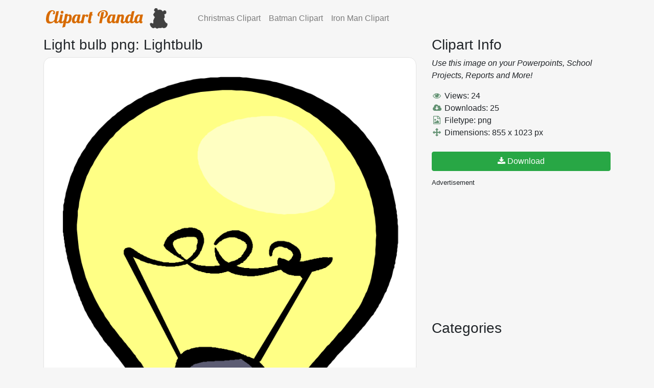

--- FILE ---
content_type: text/html; charset=utf-8
request_url: http://www.clipartpanda.com/clipart_images/lightbulb-44869804
body_size: 5289
content:
<!DOCTYPE html>
<html>
<head>
    <title>Lightbulb | Clipart Panda - Free Clipart Images</title>
  <meta name="light%20bulb%20png" content="free clipart for light%20bulb%20png">

  <meta name="csrf-param" content="authenticity_token" />
<meta name="csrf-token" content="ceXM2IJTgN/BuWB3Q4VE7dl4xFFFCsUUWIPOSiSU55cV1qp6BJjo6h4Wbs27jNnTFb3tIKe9rYZdDWm2YAKxbg==" />
  

  <link rel="stylesheet" media="all" href="/assets/application-abf5fc9aec4865ce039b28c0d722b3ea844898ade8e5fc4d67e02f3b17a1add3.css" data-turbolinks-track="reload" />
  <script src="/packs/js/application-9a65ad9de62d33d6e497.js" data-turbolinks-track="reload"></script>

  <meta name="viewport" content="width=device-width, initial-scale=1, shrink-to-fit=no">
    <title>Lightbulb | Clipart Panda - Free Clipart Images</title>
  <meta name="light%20bulb%20png" content="free clipart for light%20bulb%20png">


  <link rel="shortcut icon" type="image/x-icon" href="/assets/favicon-66c824c9aae45ac86653b9cfcf262a469717c463c5b222f638356621fbb038a3.ico" />

  <link href="https://fonts.googleapis.com/css2?family=Lato:ital,wght@0,400;0,700;1,400&family=Open+Sans:ital,wght@0,400;0,600;1,400&display=swap" rel="stylesheet">

  <script>
    (function(i,s,o,g,r,a,m){i['GoogleAnalyticsObject']=r;i[r]=i[r]||function(){
    (i[r].q=i[r].q||[]).push(arguments)},i[r].l=1*new Date();a=s.createElement(o),
    m=s.getElementsByTagName(o)[0];a.async=1;a.src=g;m.parentNode.insertBefore(a,m)
    })(window,document,'script','//www.google-analytics.com/analytics.js','ga');

    ga('create', 'UA-52265051-1', 'clipartpanda.com');
    ga('send', 'pageview');

  </script>
  <script async src="//pagead2.googlesyndication.com/pagead/js/adsbygoogle.js"></script>
  <script>
    (adsbygoogle = window.adsbygoogle || []).push({
      google_ad_client: "ca-pub-4431006296319858",
      enable_page_level_ads: true
    });
  </script>
</head>
<body>

  <nav class="navbar navbar-expand-lg navbar-light">
      <div class="container">
        <a class="navbar-brand mr-5" href="/">
          <img class="main-logo" src="/assets/logo-b83ee7bb7ccc05660a8748d063490f52ba644f94a26f313a451a163525a1e3ce.png" />
        </a>
        <button class="navbar-toggler" type="button" data-toggle="collapse" data-target="#navbarNav" aria-controls="navbarNav" aria-expanded="false" aria-label="Toggle navigation">
          <span class="navbar-toggler-icon"></span>
        </button>
        <div class="collapse navbar-collapse" id="navbarNav">
          <ul class="navbar-nav">
            <a class="nav-item nav-link" href="/categories/christmas-clipart">
              Christmas Clipart
            </a>
          </ul>
          <ul class="navbar-nav">
            <a class="nav-item nav-link" href="/categories/batman-20clipart">
              Batman Clipart
            </a>
          </ul>
          <ul class="navbar-nav">
            <a class="nav-item nav-link" href="/categories/iron-man-clipart-free">
              Iron Man Clipart
            </a>
          </ul>
        </div>
      </div>
    </nav>

  <div class="container">

    <script>
  function Download(){
    window.open(light-bulb-png-lightbulb.png);
  }
</script>


<div class="row">
  <div class="col-lg-8">
    <h3>
        Light bulb png: 
      Lightbulb</h3>
    <div class="box">
      <img src=http://images.clipartpanda.com/light-bulb-png-lightbulb.png class="big" alt="light%20bulb%20png">
    </div>
  </div>
  <div class="col-lg-4 sidebar">
    
    <div class="panel panel-default">
      <div class="panel-heading">
        <h3 class="panel-title">Clipart Info</h3>
      </div>
      <div class="panel-body">
        <p>
          <i>Use this image on your Powerpoints, School Projects, Reports and More!</i>
        </p>
        <i class="fa fa-eye fa-fw"></i> Views: 24<br>
        <i class="fa fa-cloud-download fa-fw"></i> Downloads: 25<br>
        <i class="fa fa-file-image-o fa-fw"></i> Filetype: png<br>
        <i class="fa fa-arrows fa-fw"></i> Dimensions: 855 x 1023 px <br>
        <a target="_blank" class="btn btn-success btn-block" rel="nofollow" href="/clipart_images/lightbulb-44869804/download"><i class='fa fa-download'></i> Download</a>
      </div>
    </div>
    <small>Advertisement</small>
        <script async src="//pagead2.googlesyndication.com/pagead/js/adsbygoogle.js"></script>
        <!-- ClipartPanda 300x250 Rectangle -->
        <ins class="adsbygoogle"
             style="display:inline-block;width:300px;height:250px"
             data-ad-client="ca-pub-4431006296319858"
             data-ad-slot="1890327727"></ins>
        <script>
        (adsbygoogle = window.adsbygoogle || []).push({});
        </script>

    <div class="panel panel-default">
      <div class="panel-heading">
        <h3 class="panel-title">Categories</h3>

      </div>
      <div class="panel-body">

      </div>
    </div>
  
  </div>
</div>


  </div>  
  <div class="container footer">
    ©2020 ClipartPanda.com
    <span class="pull-right">
      <a class="" href="/about">About</a>&nbsp 
      <a class="" href="/terms">Terms</a>&nbsp
      <a class="" href="https://www.hqsubtitles.com">Movie Subtitles</a>&nbsp
      <a class="" href="https://www.callersafe.com">Number Lookup</a>&nbsp
    </span>  
  </div>
</body>
</html>


--- FILE ---
content_type: text/html; charset=utf-8
request_url: https://www.google.com/recaptcha/api2/aframe
body_size: 265
content:
<!DOCTYPE HTML><html><head><meta http-equiv="content-type" content="text/html; charset=UTF-8"></head><body><script nonce="rcYpfJ7iKAFoQlbsZCm47w">/** Anti-fraud and anti-abuse applications only. See google.com/recaptcha */ try{var clients={'sodar':'https://pagead2.googlesyndication.com/pagead/sodar?'};window.addEventListener("message",function(a){try{if(a.source===window.parent){var b=JSON.parse(a.data);var c=clients[b['id']];if(c){var d=document.createElement('img');d.src=c+b['params']+'&rc='+(localStorage.getItem("rc::a")?sessionStorage.getItem("rc::b"):"");window.document.body.appendChild(d);sessionStorage.setItem("rc::e",parseInt(sessionStorage.getItem("rc::e")||0)+1);localStorage.setItem("rc::h",'1769942632277');}}}catch(b){}});window.parent.postMessage("_grecaptcha_ready", "*");}catch(b){}</script></body></html>